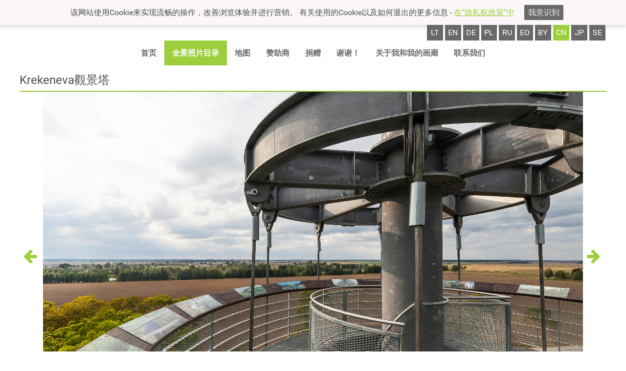

--- FILE ---
content_type: text/html
request_url: https://panoramas.lt/cn/panoramata/124d35e2ce0b4a0c9e6a
body_size: 14412
content:
<!DOCTYPE html>
<html lang='cn-CN'>
<head>
<meta charset='utf-8' />
<title>Krekeneva&#35264;&#26223;&#22612; &#8226; &#20840;&#26223; &#8226; Panoramas</title>
<meta name='description' content='' />
<meta name='keywords' content='' />
<link rel='shortcut icon' type='image/png' href='/res/img/p.png' sizes='16x16' />
<meta name='verify-paysera' content='f5240b131e6f7535e82c875a02321ec3' />
<meta name='viewport' content='width=device-width, initial-scale=1' />
<meta name='theme-color' content='#9dce3e' />
<meta property="og:type"               content="article" />
<meta property='og:title' content='Krekeneva&#35264;&#26223;&#22612; &#8226; &#20840;&#26223; &#8226; Panoramas' />
<meta property="og:description"        content="Tai nekomercinis projektas, kuriame panaudotos naujausios vaizdo fiksavimo ir jo pateikimo technologijos Panoramos apžiūros metu, žiūrovui susidaro įspūdis, kad jis yra pastato ar kraštovaizdžio viduryje ir gali pasirinkti panoramos apžiūros rakursą 360°x360° kampu. Yra galimybė patikusį panoramos fragmentą (freską, statulą ar pan.) priartinti ir apžiūrėti nuodugniau." />
<meta property="og:image"              content="https://www.panoramas.lt/res/img/slider.jpg" />
<link rel='stylesheet' type='text/css' href='/res/fonts/fa/fa.css' />
<link rel='stylesheet' type='text/css' href='/res/fonts/r/r.css' />
<link rel='stylesheet' type='text/css' href='/res/css/style.css&#63;t&#61;19w40' />
<script async src='https://www.googletagmanager.com/gtag/js?id=UA-359396-5'></script>
<script>
  window.dataLayer = window.dataLayer || [];
  function gtag(){dataLayer.push(arguments)};
  gtag('js', new Date());
  gtag('config', 'UA-359396-5');
</script>
</head>
<body data-url-base='/cn/' class='lacks-js'>
<div id='cookies-notice'>
<p>&#35813;&#32593;&#31449;&#20351;&#29992;Cookie&#26469;&#23454;&#29616;&#27969;&#30021;&#30340;&#25805;&#20316;&#65292;&#25913;&#21892;&#27983;&#35272;&#20307;&#39564;&#24182;&#36827;&#34892;&#33829;&#38144;&#12290; &#26377;&#20851;&#20351;&#29992;&#30340;Cookie&#20197;&#21450;&#22914;&#20309;&#36864;&#20986;&#30340;&#26356;&#22810;&#20449;&#24687; - <a href='/cn/privatumo-politika/'>&#22312;&#8220;&#38544;&#31169;&#26435;&#25919;&#31574;&#8221;&#20013;</a></p>
<button id='cookies-confirm' type='button'>&#25105;&#24847;&#35782;&#21040;</button>
<script>
document.getElementById('cookies-confirm').addEventListener('click', function (event) {
	var d = new Date()
	d.setTime(d.getTime() + 31536000000);
	document.cookie = 'gdpr=true; expires=' + d.toUTCString() + '; path=/';
	document.getElementById('cookies-notice').remove()
})
</script>
</div>
<script>
;(function () {
	// https://dom.spec.whatwg.org/#dom-element-matches
	if (!('matches' in Element.prototype)) {
		Element.prototype.matches = 
			Element.prototype.matchesSelector || 
			Element.prototype.mozMatchesSelector ||
			Element.prototype.msMatchesSelector || 
			Element.prototype.oMatchesSelector || 
			Element.prototype.webkitMatchesSelector ||
			function (s) {
				var matches = (this.document || this.ownerDocument).querySelectorAll(s),
					i = matches.length;
				while (--i >= 0 && matches.item(i) !== this) {}
				return i > -1;
			};
	}
	// https://dom.spec.whatwg.org/#dom-element-closest
	if (!('closest' in Element.prototype)) {
		Element.prototype.closest = function (s) {
			var	e = this
			do {
				if (e.matches && e.matches(s)) {
					return e
				}
			} while (e = e.parentNode)
			return null
		}
	}
	// https://dom.spec.whatwg.org/#text
	try {
		var	t = 'lorem ipsum'
		var	el = new Text(t)
		if (el.data !== t) {
			throw new TypeError('unacceptable')
		}
	} catch (ex) {
		window.Text = function Text(text) {
			return document.createTextNode(text)
		}
	}
	// https://dom.spec.whatwg.org/#interface-customevent
	function polyfillCustomEvent() {
		function CustomEvent(typeArg, eventInit) {
			eventInit = eventInit || {
				bubbles:    false,
				cancelable: false,
				detail:     undefined,
			}
			var	evt = document.createEvent('CustomEvent')
			evt.initCustomEvent(typeArg, eventInit.bubbles,
				eventInit.cancelable, eventInit.detail)
			return evt
		}
		CustomEvent.prototype = window.Event.prototype
		window.CustomEvent = CustomEvent
	}
	try {
		new CustomEvent('-x-test')
	} catch (ex) {
		polyfillCustomEvent()
	}
})()
document.body.classList.remove('lacks-js')
</script>
<style type='text/css'>
#header-branding-logotype {
	flex: 0 0 auto;
	align-self: flex-start;
	margin: .5em .3125em;
	font-size: 250%;
}
#header-content {
	display: flex;
	flex-direction: column;
}
#header-branding-logo {
	width: auto;
	height: 1.5625em;
	display: inline-block;
	vertical-align: -.4em;
}
#header-branding-type {
	text-transform: uppercase;
	color: #696969;
}
@media (max-width: 700px) {
	#header-branding-logotype {
		margin: 1.75em 1.25em;
		font-size: 141%;
	}
}
</style>
<header id='main-header'>
<div class='content-column'>
<div id='header-content'>
<div class='lang-switcher'>
<a href='/panoramata/124d35e2ce0b4a0c9e6a'
   class='top-row-mi'
   rel='alternate'
   lang='lt'
   hreflang='lt'>lt</a><a href='/en/panoramata/124d35e2ce0b4a0c9e6a'
   class='top-row-mi'
   rel='alternate'
   lang='en'
   hreflang='en'>en</a><a href='/de/panoramata/124d35e2ce0b4a0c9e6a'
   class='top-row-mi'
   rel='alternate'
   lang='de'
   hreflang='de'>de</a><a href='/pl/panoramata/124d35e2ce0b4a0c9e6a'
   class='top-row-mi'
   rel='alternate'
   lang='pl'
   hreflang='pl'>pl</a><a href='/ru/panoramata/124d35e2ce0b4a0c9e6a'
   class='top-row-mi'
   rel='alternate'
   lang='ru'
   hreflang='ru'>ru</a><a href='/eo/panoramata/124d35e2ce0b4a0c9e6a'
   class='top-row-mi'
   rel='alternate'
   lang='eo'
   hreflang='eo'>eo</a><a href='/by/panoramata/124d35e2ce0b4a0c9e6a'
   class='top-row-mi'
   rel='alternate'
   lang='by'
   hreflang='by'>by</a><a href='/cn/panoramata/124d35e2ce0b4a0c9e6a'
   class='top-row-mi active'
   rel='alternate'
   lang='cn'
   hreflang='cn'>cn</a><a href='/jp/panoramata/124d35e2ce0b4a0c9e6a'
   class='top-row-mi'
   rel='alternate'
   lang='jp'
   hreflang='jp'>jp</a><a href='/se/panoramata/124d35e2ce0b4a0c9e6a'
   class='top-row-mi'
   rel='alternate'
   lang='se'
   hreflang='se'>se</a></div>
<style type='text/css'>
.main-menu.main-menu-content {
	align-self: center;
}
.main-menu-label {
	display: none;
	padding: 1em;
	text-transform: uppercase;
	font-weight: bold;
}
.main-menu-label:hover {
	background: #dfdfdf;
}
#toggle-menu {
	position: absolute;
	clip: rect(0,0,0,0);
}
@media (max-width: 700px) {
	.main-menu-label {
		display: block;
		cursor: s-resize;
		align-self: flex-end;
	}
	.main-menu.main-menu-content {
		align-self: flex-end;
		display: none;
		position: relative;
		z-index: 1;
	}
	#toggle-menu:checked ~ .main-menu-label {
		background: #dfdfdf;
		cursor: n-resize;
	}
	#toggle-menu:checked ~ .main-menu.main-menu-content {
		display: block;
	}
	#toggle-menu:checked ~ .main-menu.main-menu-content .top-row {
		right: 0;
		position: absolute;
		background: white;
		box-shadow: 0 .5em .5em hsla(0,0%,0%,.25);
	}
	.top-row-mi {
		padding: 1.25em .5em;
		display: block;
	}
	.top-row-mi a {
		margin: -1.25em -.5em;
		padding: 1.25em .5em;
	}
}
</style>
<input id='toggle-menu' type='checkbox' role='presentation none' /><label class='main-menu-label' for='toggle-menu'><i class='fa fa-bars'></i> Meniu</label><div class='main-menu main-menu-content'><ul class='top-row common-items'><li class='top-row-mi'><a href='/cn/'>&#39318;&#39029;</a></li><li class='top-row-mi active'><a href='/cn/catalog/'>&#20840;&#26223;&#29031;&#29255;&#30446;&#24405;</a></li><li class='top-row-mi'><a href='/cn/maps/'>&#22320;&#22270;</a></li><li class='top-row-mi'><a href='/cn/sponsors/'>&#36190;&#21161;&#21830;</a></li><li class='top-row-mi'><a href='/cn/donate/'>&#25424;&#36192;</a></li><li class='top-row-mi'><a href='/cn/thanks/'>&#35874;&#35874;&#65281;</a></li><li class='top-row-mi'><a href='/cn/about-author/'>&#20851;&#20110;&#25105;&#21644;&#25105;&#30340;&#30011;&#24266;</a></li><li class='top-row-mi'><a href='/cn/contacts/'>&#32852;&#31995;&#25105;&#20204;</a></li></ul><ul class='top-row user-items'></ul></div></div>
</div>
</header>
<main id='main-content'
      class='content'>
<div class='mid-col'>
<div class='content-column unpadded'>
<h2 id='pano-title'>Krekeneva&#35264;&#26223;&#22612; </h2>
<style type='text/css'>
.cubemap-wall {
	vertical-align: top;
	display: inline-block;
	width: 25%;
	height: 225px;
	max-height: calc((100vw - 2em) / 16 * 9 / 3);
}
#nojs-unwraped-cubemap {
	margin-top: 0;
}
#cubemap-container .cubemap-wall {
	height: auto;
	max-height: none;
}
</style>
<p id='nojs-unwraped-cubemap' class='loading'>
<img class='cubemap-wall'
     src='/files/2b80a26a2c4ea8e3cf98'
     width='2880'
     height='2880'
     style='width: 2881px'
     onload='this.classList.add(&quot;loaded&quot)'
     importance='low'
     data-transform='&#123;&#34;p&#34;&#58;&#91;0,1437.696,0&#93;,&#34;r&#34;&#58;&#91;90,0,180&#93;&#125;'
     alt='' /><br /><img class='cubemap-wall'
     src='/files/e52a2bce21aedc8f7d03'
     width='2880'
     height='2880'
     style='width: 2881px'
     onload='this.classList.add(&quot;loaded&quot)'
     importance='high'
     data-transform='&#123;&#34;p&#34;&#58;&#91;0,0,1437.696&#93;,&#34;r&#34;&#58;&#91;0,180,0&#93;&#125;'
     alt='' /><img class='cubemap-wall'
     src='/files/c1aa0656303a53425ee0'
     width='2880'
     height='2880'
     style='width: 2881px'
     onload='this.classList.add(&quot;loaded&quot)'
     data-transform='&#123;&#34;p&#34;&#58;&#91;-1437.696,0,0&#93;,&#34;r&#34;&#58;&#91;0,90,0&#93;&#125;'
     alt='' /><img class='cubemap-wall'
     src='/files/94035f9c827d1ea8a438'
     width='2880'
     height='2880'
     style='width: 2881px'
     onload='this.classList.add(&quot;loaded&quot)'
     data-transform='&#123;&#34;p&#34;&#58;&#91;0,0,-1437.696&#93;,&#34;r&#34;&#58;&#91;0,0,0&#93;&#125;'
     alt='' /><img class='cubemap-wall'
     src='/files/f414d342d978f7844452'
     width='2880'
     height='2880'
     style='width: 2881px'
     onload='this.classList.add(&quot;loaded&quot)'
     data-transform='&#123;&#34;p&#34;&#58;&#91;1437.696,0,0&#93;,&#34;r&#34;&#58;&#91;0,-90,0&#93;&#125;'
     alt='' /><br /><img class='cubemap-wall'
     src='/files/e9452b69197d1a7510a4'
     width='2880'
     height='2880'
     style='width: 2881px'
     onload='this.classList.add(&quot;loaded&quot)'
     importance='low'
     data-transform='&#123;&#34;p&#34;&#58;&#91;0,-1437.696,0&#93;,&#34;r&#34;&#58;&#91;-90,0,180&#93;&#125;'
     alt='' /></p>
<!--p class='other-panorama-buttons'><a href='../help/'>&#24110;&#21161;</a></p-->
<p class='other-panorama-info'>
<audio loop id='background-music' preload='none'><source src='/files/a0df657be63bd98fb366' type='audio/mpeg'></audio>
</p>
<style type='text/css'>
@keyframes fadein {
	from { opacity: 0; filter: blur(2em);}
	50% { opacity: 0; filter: blur(2em);}
	to { opacity: 1; filter: blur(0);}
}
#nojs-unwraped-cubemap.loading,
#cubemap-container.loading > .three-js-renderer {
	animation-duration: 10s;
	animation-name: fadein;
	animation-iteration-count: 1;
	animation-timing-function: ease-out;
}
#nojs-unwraped-cubemap + #cubemap-container {
	display: none;
}

#cubemap-container {
	position: relative;
	height: 675px;
	max-height: 675px;
	max-height: calc((100vw - 2em) / 16 * 9);
	max-width: calc(100% - 6em);
}
.button-row,
.info-row {
	position: absolute;
	opacity: .75;
}
.button-row {
	bottom: 1em;
	margin-right: -50%;
	left: 50%;
	transform: translateX(-50%);
	line-height: 2em;
	text-align: center;
}
.button-row button {
	line-height: 1em;
	padding: .375em;
}
.info-row {
	top: 1em;
	left: 1em;
}
.loading-spinner-wrapper {
	position: absolute;
	top: 50%;
	left: 50%;
	transform: translate(-50%, -50%);
}
.button-row:hover,
.info-row:hover {
	opacity: 1;
}
.volume-wrap {
	display: inline-block;
	position: relative;
}
.volume-range-wrap {
	position: absolute;
	top: -2.35em;
	left: 0;
	padding: .25em .25em 0;
	transform: rotate(-90deg);
	transform-origin: 1.0em 50%;
	background:
	hsla(0,0%,0%,.75);
	border-radius: .125em;
}
.volume-range {
	-webkit-appearance: range;
	-moz-appearance: range;
	appearance: range;
}
.volume-wrap.closed .volume-range-wrap {
	display: none;
}
.cubemap-wall {
	pointer-events: none;
	user-select: none;
	-webkit-backface-visibility: hidden;
	   -moz-backface-visibility: hidden;
	        backface-visibility: hidden;
}

.pano-nav-arrow{
	flex: 0 0 1em;
	padding: .25em;
	align-self: center;
	font-size: 2em;
}

.pano-wrapper{
	margin-left: -3em;
	margin-right: -3em;
}
@media (min-width: 640px) {
	.info-row {
		top: auto;
		bottom: 1em;
	}
}
@media (max-width: 1300px) {
	.pano-nav-arrow{
		font-size: 2em;
	}
	.pano-wrapper{
		margin-left: 0em;
		margin-right: 0em;
	}

}

</style>
<div style='display: flex;' class='pano-wrapper'>
<div id='cubemap-container' style='order: 1; flex: 1 1 0;' class='loading'></div>
<a class='pano-nav-arrow' href='/panoramata/0b17ecc292de5ca2a197#pano-title' style='order: 0;'><i class="fa fa-arrow-left" aria-hidden="true"></i></a><a class='pano-nav-arrow' href='/panoramata/0b17ecc292de5ca2a197#pano-title' style='order: 2;'><i class="fa fa-arrow-right" aria-hidden="true"></i></a></div>
<script type='module'>
import * as THREE from "\/res\/js\/three.js-master\/build\/three.module.js"
import { DeviceOrientationControls } from "\/res\/js\/three.js-master\/examples\/jsm\/controls\/DeviceOrientationControls.js"
import { CSS3DRenderer, CSS3DObject } from "\/res\/js\/three.js-master\/examples\/jsm\/renderers\/CSS3DRenderer.js"
for (var i = -1, el, els = document.querySelectorAll('.nomodule'); el = els[++i]; ) {
	el.parentNode.removeChild(el)
}

var camera, scene, renderer, controls
var target = new THREE.Vector3()
var container = document.getElementById('cubemap-container')
var lon = 90, lat = 0
var phi = 0, theta = 0
var touchRegistry = {}
var changeRates = {zoom: 0, lon: 0, lat: 0}
var turretRates = {lon: 0, lat: 0}
var panmode = 'grab' // grab | turret
init()
animate()
var scrollStorage = []
function init() {
	camera = new THREE.PerspectiveCamera(75, 1, 1, 1000)
	scene = new THREE.Scene()

	var loadingSpinnerWrapper
	{
		var nToLoad = 0
		var nLoaded = 0
		function onSideLoad(event) {
			nLoaded++
			if (nLoaded == nToLoad) {
				onAllLoaded()
			}
		}
		function onAllLoaded() {
			setTimeout(function () {
				container.classList.remove('loading')
				if (loadingSpinnerWrapper) {
					loadingSpinnerWrapper.remove()
				}
			}, 5e2)
		}

		for (var i = 0, els = document.querySelectorAll('.cubemap-wall'), el; el = els[i]; i++) {
			if (el.nodeName == 'IMG' && !el.classList.contains('loaded')) {
				nToLoad++
				el.addEventListener('load', onSideLoad)
			}

			var object = new CSS3DObject(el)
			var transform = JSON.parse(el.getAttribute('data-transform'))
			object.position.fromArray(transform.p)
			object.rotation.fromArray(transform.r.map(THREE.Math.degToRad))
			scene.add(object)
		}

		if (nToLoad == 0) {
			onAllLoaded()
		} else {
			loadingSpinnerWrapper = document.createElement('div')
			loadingSpinnerWrapper.classList.add('loading-spinner-wrapper')
			var spinThing = loadingSpinnerWrapper.appendChild(document.createElement('i'))
			spinThing.classList.add('fa', 'fa-fw', 'fa-2x', 'fa-circle-o-notch', 'fa-spin')
		}
	}

	renderer = new CSS3DRenderer()
	renderer.setSize(container.offsetWidth, container.offsetHeight)
	container.appendChild(renderer.domElement)
	renderer.domElement.classList.add('three-js-renderer')
	container.addEventListener('mousedown', onDocumentMouseDown, false)
	container.addEventListener('wheel', onDocumentMouseWheel, false)

	container.addEventListener('touchstart', onDocumentTouchStart, false)
	container.addEventListener('touchmove', onDocumentTouchMove, false)
	container.addEventListener('touchend', onDocumentTouchEnd, false)
	container.addEventListener('touchcancel', onDocumentTouchCancel, false)

	window.addEventListener('resize', onWindowResize, false)
	document.getElementById('nojs-unwraped-cubemap').remove()

	var buttonRow = container.appendChild(document.createElement('div'))
	buttonRow.classList.add('button-row')
	var infoRow = container.appendChild(document.createElement('div'))
	infoRow.classList.add('info-row')
	if (loadingSpinnerWrapper) {
		container.appendChild(loadingSpinnerWrapper)
	}

	var fsFnName = (('requestFullscreen' in container) ? 'requestFullscreen' : null)
		|| (('webkitRequestFullscreen' in container) ? 'webkitRequestFullscreen' : null)
		|| (('mozRequestFullScreen' in container) ? 'mozRequestFullScreen' : null)
		|| (('msRequestFullscreen' in container) ? 'msRequestFullscreen' : null)
		|| (('oRequestFullscreen' in container) ? 'oRequestFullscreen' : null)
	var exitFsFnName = (('exitFullscreen' in document) ? 'exitFullscreen' : null)
		|| (('webkitExitFullscreen' in document) ? 'webkitExitFullscreen' : null)
		|| (('mozCancelFullScreen' in document) ? 'mozCancelFullScreen' : null)
		|| (('msExitFullscreen' in document) ? 'msExitFullscreen' : null)
		|| (('oExitFullscreen' in document) ? 'oExitFullscreen' : null)
	var fsElName = (('fullscreenElement' in document) ? 'fullscreenElement' : null)
		|| (('webkitFullscreenElement' in document) ? 'webkitFullscreenElement' : null)
		|| (('mozFullScreenElement' in document) ? 'mozFullScreenElement' : null)
		|| (('msFullscreenElement' in document) ? 'msFullscreenElement' : null)

	{
		var changedProp
		function zoomMd(event) {
			if (event.type == 'mousedown' && event.button != 0) {
				return
			}
			var betterTarget = 'closest' in event.target ? event.target : event.target.parentNode
			,   button = betterTarget.closest('button')
			changedProp = button.getAttribute('change-prop')
			changeRates[changedProp] = +button.getAttribute('change-value')
			window.addEventListener('mouseup', zoomMu, false)
			window.addEventListener('mousemove', zoomMm, false)
			window.addEventListener('touchend', zoomMu, false)
			event.preventDefault()
		}
		function zoomMm(event) {
			console.log(event)
			var betterTarget = 'closest' in event.target ? event.target : event.target.parentNode
			,   button = betterTarget.closest('[change-prop]')
			if (button) {
				changeRates[changedProp] = 0
				changedProp = button.getAttribute('change-prop')
				changeRates[changedProp] = +button.getAttribute('change-value')
			}
		}
		function zoomMu(event) {
			if (event.type == 'mouseup' && event.button != 0) {
				return
			}
			var betterTarget = 'closest' in event.target ? event.target : event.target.parentNode
			,   button = betterTarget.closest('button')
			changeRates[changedProp] = 0
			window.removeEventListener('mouseup', zoomMu, false)
			window.removeEventListener('mousemove', zoomMm, false)
			window.removeEventListener('touchend', zoomMu, false)
			event.preventDefault()
		}
		if (buttonRow.lastChild) {
			buttonRow.appendChild(document.createTextNode(' '))
		}
		var viewControlButton = buttonRow.appendChild(document.createElement('button'))
		var viewControlIcon = viewControlButton.appendChild(document.createElement('i'))
		viewControlButton.setAttribute('style', 'border-top-right-radius: 0; border-bottom-right-radius: 0')
		viewControlButton.setAttribute('change-prop', 'zoom')
		viewControlButton.setAttribute('change-value', '-0.02')
		viewControlIcon.classList.add('fa', 'fa-fw', 'fa-plus')
		viewControlButton.addEventListener('mousedown', zoomMd, false)
		viewControlButton.addEventListener('touchstart', zoomMd, false)

		viewControlButton = buttonRow.appendChild(document.createElement('button'))
		viewControlIcon = viewControlButton.appendChild(document.createElement('i'))
		viewControlButton.setAttribute('style', 'border-top-left-radius: 0; border-bottom-left-radius: 0')
		viewControlButton.setAttribute('change-prop', 'zoom')
		viewControlButton.setAttribute('change-value', '0.02')
		viewControlIcon.classList.add('fa', 'fa-fw', 'fa-minus')
		viewControlButton.addEventListener('mousedown', zoomMd, false)
		viewControlButton.addEventListener('touchstart', zoomMd, false)

		if (buttonRow.lastChild) {
			buttonRow.appendChild(document.createTextNode(' '))
		}
		viewControlButton = buttonRow.appendChild(document.createElement('button'))
		viewControlIcon = viewControlButton.appendChild(document.createElement('i'))
		viewControlButton.setAttribute('style', 'border-top-right-radius: 0; border-bottom-right-radius: 0')
		viewControlButton.setAttribute('change-prop', 'lon')
		viewControlButton.setAttribute('change-value', '-0.01')
		viewControlIcon.classList.add('fa', 'fa-fw', 'fa-arrow-left')
		viewControlButton.addEventListener('mousedown', zoomMd, false)
		viewControlButton.addEventListener('touchstart', zoomMd, false)

		viewControlButton = buttonRow.appendChild(document.createElement('button'))
		viewControlIcon = viewControlButton.appendChild(document.createElement('i'))
		viewControlButton.setAttribute('style', 'border-radius: 0')
		viewControlButton.setAttribute('change-prop', 'lat')
		viewControlButton.setAttribute('change-value', '-0.01')
		viewControlIcon.classList.add('fa', 'fa-fw', 'fa-arrow-down')
		viewControlButton.addEventListener('mousedown', zoomMd, false)
		viewControlButton.addEventListener('touchstart', zoomMd, false)

		viewControlButton = buttonRow.appendChild(document.createElement('button'))
		viewControlIcon = viewControlButton.appendChild(document.createElement('i'))
		viewControlButton.setAttribute('style', 'border-radius: 0')
		viewControlButton.setAttribute('change-prop', 'lat')
		viewControlButton.setAttribute('change-value', '0.01')
		viewControlIcon.classList.add('fa', 'fa-fw', 'fa-arrow-up')
		viewControlButton.addEventListener('mousedown', zoomMd, false)
		viewControlButton.addEventListener('touchstart', zoomMd, false)

		viewControlButton = buttonRow.appendChild(document.createElement('button'))
		viewControlIcon = viewControlButton.appendChild(document.createElement('i'))
		viewControlButton.setAttribute('style', 'border-top-left-radius: 0; border-bottom-left-radius: 0')
		viewControlButton.setAttribute('change-prop', 'lon')
		viewControlButton.setAttribute('change-value', '0.01')
		viewControlIcon.classList.add('fa', 'fa-fw', 'fa-arrow-right')
		viewControlButton.addEventListener('mousedown', zoomMd, false)
		viewControlButton.addEventListener('touchstart', zoomMd, false)
	}

	if (fsFnName) {
		if (buttonRow.lastChild) {
			buttonRow.appendChild(document.createTextNode(' '))
		}
		var fsButton = buttonRow.appendChild(document.createElement('button'))
		var fsIcon = fsButton.appendChild(document.createElement('i'))
		fsIcon.classList.add('fa', 'fa-fw', 'fa-arrows-alt')
		fsButton.addEventListener('click', function (event) {
			if (event.button != 0) {
				return
			}
			var isFs = document[fsElName] == container
			if (isFs) {
				var maybePromise = document[exitFsFnName]()
				var rescroll = function () {
					for (var i = -1, tuple; tuple = scrollStorage[++i];) {
						tuple.e.scrollTop = tuple.s
					}
					scrollStorage.splice(0)
				}
				if (maybePromise instanceof Promise) {
					maybePromise.then(rescroll)
				} else {
					setTimeout(rescroll, 700)
				}
			} else {
				scrollStorage.splice(0)
				var e = container
				do {
					if (e.scrollTop > 0) {
						scrollStorage.push({e: e, s: e.scrollTop})
					}
				} while (e = e.parentNode)
				container[fsFnName]()
			}
			fsIcon.classList.toggle('fa-arrows-alt', isFs)
			fsIcon.classList.toggle('fa-compress', !isFs)
			event.preventDefault()
		}, false)
	}
	if ('onorientationchange' in window) {
		if (buttonRow.lastChild) {
			buttonRow.appendChild(document.createTextNode(' '))
		}
		var gyroButton = buttonRow.appendChild(document.createElement('button'))
		var gyroIcon = gyroButton.appendChild(document.createElementNS('http://www.w3.org/2000/svg', 'svg'))
		var gyroPath = gyroIcon.appendChild(document.createElementNS('http://www.w3.org/2000/svg', 'path'))
		gyroIcon.setAttribute('style', 'display:inline-block; width: auto; height: 1em; fill: currentColor')
		gyroIcon.setAttribute('width', '16')
		gyroIcon.setAttribute('height', '16')
		gyroIcon.setAttribute('viewBox', '0 0 16 16')
		gyroPath.setAttribute('d', [
			'M 8.339557,1.8102508 C 8.13295,1.8110968 7.9340508,1.9222397 7.8297133,2.1166838 L 5.5868526,6.2952579 C 4.5784451,6.3621279 3.6400283,6.4703193 2.8550533,6.6186101 2.1607862,6.7479886',
			'1.5890902,6.8987233 1.1187275,7.1111581 0.8835452,7.2168868 0.6694184,7.3348727 0.46281142,7.526628 0.25620443,7.7202633 0.03154914,8.0511353 0.03154914,8.4647253 c 0,0.4154699',
			'0.22465529,0.7444619 0.43126228,0.9380972 C 0.6694184,9.5964578 0.8837332,9.713015 1.1187275,9.8182924 1.5889022,10.028847 2.1611622,10.181124 2.8550533,10.31084 c 0.1697242,0.03057',
			'0.3464756,0.06153 0.5293952,0.08973 l -0.077905,0.145377 c -0.1523346,0.285753 -0.046439,0.635424 0.2378142,0.7877 l 4.2868599,2.301065 c 0.2844371,0.152332 0.6358006,0.04662',
			'0.7880769,-0.238755 l 1.4735075,-2.745109 c 1.126469,-0.06418 2.178529,-0.180212 3.04391,-0.342152 0.694267,-0.129397 1.265961,-0.280113 1.736138,-0.4925478 0.235182,-0.1057286',
			'0.449309,-0.2237145 0.655916,-0.4154699 0.206607,-0.1936353 0.431261,-0.5245072 0.431261,-0.9380972 0,-0.4154699 -0.224654,-0.7444619 -0.431261,-0.9380972 C 15.322911,7.3308496',
			'15.107844,7.2142924 14.87285,7.109015 14.402673,6.8984601 13.830415,6.7461838 13.136712,6.6164669 12.882166,6.5690733 12.611452,6.5253456 12.327579,6.4863929 L 13.14254,4.9673898',
			'C 13.294874,4.6816367 13.188971,4.3319652 12.904725,4.1796889 L 8.617997,1.8810687 C 8.5289624,1.8332991 8.4336712,1.810796 8.3397637,1.8115104 Z m 0.00879,0.3722314 c 0.029805,0.00203',
			'0.060911,0.011468 0.09112,0.026733 l 4.28686,2.3010638 c 0.10712,0.057715 0.142594,0.1750613 0.08486,0.2819931 l -1.12496,2.095961 C 10.571602,6.7630282 9.2865783,6.6964778',
			'7.9943165,6.6964778 c -0.7587496,0 -1.5143032,0.022954 -2.2351341,0.06843 L 8.1579289,2.295505 c 0.035928,-0.066889 0.095297,-0.1057474 0.1606816,-0.1113121 0.011088,-8.272e-4',
			'0.019491,-9.024e-4 0.029814,-2.256e-4 z M 5.3186339,6.7930699 3.622915,9.9525211 C 3.3843488,9.9181368 3.1555584,9.8815717 2.9412436,9.8412278 2.2693479,9.7160229 1.7234073,9.5686345',
			'1.3133911,9.382519 1.1081001,9.290702 0.93495631,9.1907636 0.78813188,9.053527 0.64136196,8.9158015 0.50783068,8.7094953 0.50783068,8.4632213 0.50782316,8.2169473 0.64138264,8.0101523',
			'0.78813188,7.8729156 0.93490179,7.735209 1.1081001,7.6360414 1.3133911,7.5439236 1.7237833,7.3602709 2.2695359,7.2111717 2.9412436,7.0852148 3.624983,6.9579231 4.4390032,6.8577403',
			'5.3188407,6.7919419 Z M 12.08521,6.9363788 c 0.341588,0.044329 0.66494,0.093904 0.962913,0.1495503 0.671895,0.125205 1.217834,0.2725934 1.62804,0.4587089 0.204539,0.091817',
			'0.378435,0.1917554 0.525259,0.328992 0.14677,0.1377255 0.280301,0.3440317 0.280301,0.5903057 0,0.246274 -0.133551,0.453069 -0.280301,0.5903057 -0.146768,0.1377254 -0.319968,0.2368742',
			'-0.525259,0.328992 -0.410394,0.1836339 -0.956145,0.3327519 -1.62804,0.4587088 -0.764014,0.1425946 -1.691395,0.2481538 -2.691305,0.3158328 z M 4.0186266,10.00672 c 1.1774154,0.146073',
			'2.5722288,0.227475 3.9757275,0.227475 0.6504642,0 1.2979205,-0.01912 1.9236633,-0.05046 l -0.2635696,0.490668 c -0.5438708,0.02294 -1.1012773,0.03822 -1.6603757,0.03822 -1.4938117,0',
			'-2.9753849,-0.08834 -4.2170196,-0.253794 z',
		].join(' '))
		var gyroOn = false
		gyroButton.addEventListener('click', function (event) {
			gyroOn = !gyroOn
			if (gyroOn) {
				controls.connect()
			} else {
				controls.disconnect()
			}
		}, false)
	}
	var bgmAudioEl = document.querySelector('#background-music')
	if (bgmAudioEl && 'play' in bgmAudioEl) {
		if (buttonRow.lastChild) {
			buttonRow.appendChild(document.createTextNode(' '))
		}
		var bgmButton = buttonRow.appendChild(document.createElement('button'))
		var bgmIcon = bgmButton.appendChild(document.createElement('i'))
		bgmIcon.classList.add('fa', 'fa-fw', 'fa-music')
		bgmButton.addEventListener('click', function (event) {
			if (event.button != 0) {
				return
			}
			if (bgmAudioEl.paused) {
				bgmAudioEl.play()
			} else {
				bgmAudioEl.pause()
			}
			event.preventDefault()
		}, false)
		if ('volume' in bgmAudioEl) {
			bgmAudioEl.volume = 0
			if (bgmAudioEl.volume == 0) {
				bgmButton.setAttribute('style', 'border-top-right-radius: 0; border-bottom-right-radius: 0')
				bgmAudioEl.volume = 1
				var bgmVolWrap = buttonRow.appendChild(document.createElement('span'))
				var bgmVolButton = bgmVolWrap.appendChild(document.createElement('button'))
				var bgmVolIcon = bgmVolButton.appendChild(document.createElement('i'))
				var bgmVolRangeWrap = bgmVolWrap.appendChild(document.createElement('span'))
				var bgmVolRange = bgmVolRangeWrap.appendChild(document.createElement('input'))
				bgmVolWrap.classList.add('volume-wrap', 'closed')
				bgmVolButton.setAttribute('style', 'border-top-left-radius: 0; border-bottom-left-radius: 0')
				bgmVolIcon.classList.add('fa', 'fa-fw', 'fa-volume-up')
				bgmVolRangeWrap.classList.add('volume-range-wrap')
				bgmVolRange.classList.add('volume-range')
				bgmVolRange.setAttribute('type', 'range')
				bgmVolRange.setAttribute('min', '0')
				bgmVolRange.setAttribute('max', '1')
				bgmVolRange.setAttribute('step', 'any')
				try {
					var v = localStorage.getItem('background-music-volume')
					if (isNaN(parseFloat(v))) {
						v = 0.7						
					}
					bgmVolRange.setAttribute('value', v)
					bgmAudioEl.volume = parseFloat(v)
				} catch (ex) {console.log(ex)}
				bgmVolRange.addEventListener('input', function (event) {
					bgmAudioEl.volume = parseFloat(event.target.value)
					event.target.value = bgmAudioEl.volume
					try {
						localStorage.setItem('background-music-volume', event.target.value)
					} catch (ex) {console.log(ex)}
				})

				var bgmWrapCloseTO = null
				function bgmCloseWrap() {
					bgmVolWrap.classList.remove('open')
					bgmVolWrap.classList.add('closed')
					bgmVolWrap.removeEventListener('mousemove', bgmPostponeWrapClose, false)
				}
				function bgmCloseWrapFromTimeout() {
					bgmWrapCloseTO = null
					bgmCloseWrap()
				}
				function bgmPostponeWrapClose() {
					if (bgmWrapCloseTO !== null) {
						clearTimeout(bgmWrapCloseTO)
						bgmWrapCloseTO = null
					}
					bgmWrapCloseTO = setTimeout(bgmCloseWrapFromTimeout, 2e3)
				}
				bgmVolButton.addEventListener('click', function (event) {
					if (event.button != 0) {
						return
					}
					if (bgmVolWrap.classList.contains('open')) {
						clearTimeout(bgmWrapCloseTO)
						bgmWrapCloseTO = null
						bgmCloseWrap()
					} else {
						bgmVolWrap.addEventListener('mousemove', bgmPostponeWrapClose, false)
						bgmVolWrap.classList.add('open')
						bgmVolWrap.classList.remove('closed')
						bgmPostponeWrapClose()
					}
					event.preventDefault()
				}, false)
			}
		}
	}
	{
		try {
			var v = localStorage.getItem('pan-mode')
			if (v == 'grab' || v == 'turret') {
				panmode = v
			}
		} catch (ex) {console.log(ex)}
		if (buttonRow.lastChild) {
			buttonRow.appendChild(document.createTextNode(' '))
		}
		var panmodeButton = buttonRow.appendChild(document.createElement('button'))
		var panmodeIcon = panmodeButton.appendChild(document.createElement('i'))
		panmodeIcon.classList.add('fa', 'fa-fw')
		panmodeIcon.classList.toggle('fa-arrows', panmode == 'grab')
		panmodeIcon.classList.toggle('fa-hand-paper-o', panmode == 'turret')
		panmodeButton.addEventListener('click', function (event) {
			if (event.button != 0) {
				return
			}
			panmodeIcon.classList.toggle('fa-hand-paper-o')
			panmode = panmodeIcon.classList.toggle('fa-arrows') ? 'grab' : 'turret'
			try {
				localStorage.setItem('pan-mode', panmode)
			} catch (ex) {console.log(ex)}
			event.preventDefault()
		}, false)
		// panmodeButton.setAttribute('title', 'Sukimo rėžimas: paprastas vilkimas/tęstinis')
	}
	var otherButtons = document.querySelector('.other-panorama-buttons')
	if (otherButtons) {
		if (buttonRow.lastChild) {
			buttonRow.appendChild(document.createTextNode(' '))
		}
		while (otherButtons.firstChild) {
			buttonRow.appendChild(otherButtons.firstChild)
		}
		otherButtons.remove()
	}
	var otherInfo = document.querySelector('.other-panorama-info')
	if (otherInfo) {
		if (infoRow.lastChild) {
			infoRow.appendChild(document.createTextNode(' '))
		}
		while (otherInfo.firstChild) {
			infoRow.appendChild(otherInfo.firstChild)
		}
		otherInfo.remove()
	}

	controls = new DeviceOrientationControls(camera)
	controls.disconnect()

	onWindowResize()
}
function onWindowResize() {
	renderer.setSize(10, 10)
	camera.aspect = container.offsetWidth / container.offsetHeight
	camera.updateProjectionMatrix()
	renderer.setSize(container.offsetWidth, container.offsetHeight)
}
function onDocumentMouseDown(event) {
	if (event.target != container && event.target != renderer.domElement && event.target.parentNode != renderer.domElement) {
		return
	}
	window.addEventListener('mousemove', onDocumentMouseMove, false)
	window.addEventListener('mouseup', onDocumentMouseUp, false)
	event.preventDefault()
}
function onDocumentMouseMove(event) {
	var movementX = event.movementX || event.mozMovementX || event.webkitMovementX || 0
	var movementY = event.movementY || event.mozMovementY || event.webkitMovementY || 0
	if (panmode == 'grab') {
		var coef = camera.fov * 1.3 / container.offsetHeight
		lon -= movementX * coef
		lat += movementY * coef
	} else if (panmode == 'turret') {
		turretRates.lon += movementX
		turretRates.lat += movementY
		var vecLen = Math.pow(Math.pow(turretRates.lon, 2) + Math.pow(turretRates.lat, 2), 0.5)
		var coef = camera.fov * 0.000005 * Math.pow(vecLen / container.offsetHeight, 1.1)
		changeRates.lon = turretRates.lon * coef
		changeRates.lat = turretRates.lat * coef * -1
	}
}
function onDocumentMouseUp() {
	window.removeEventListener('mousemove', onDocumentMouseMove, false)
	window.removeEventListener('mouseup', onDocumentMouseUp, false)
	if (panmode == 'turret') {
		turretRates.lon = 0
		turretRates.lat = 0
		changeRates.lon = 0
		changeRates.lat = 0
	}
}
function onDocumentMouseWheel(event) {
	var dY = event.deltaY
	if (Math.abs(dY) > 50) {
		dY *= 0.03
	}
	camera.fov = THREE.Math.clamp(camera.fov + dY * 0.5, 10, 75)
	camera.updateProjectionMatrix()
	event.preventDefault()
}
function onDocumentTouchStart(event) {
	if (event.target != container && event.target != renderer.domElement && event.target.parentNode != renderer.domElement) {
		return
	}
	for (var i = -1, touch; touch = event.changedTouches[++i];) {
		touchRegistry[touch.identifier] = {
			x: touch.pageX,
			y: touch.pageY,
		}
	}
	event.preventDefault()
}
function computeTouchRegistryMetrics(tr) {
	var xAcc = 0, yAcc = 0, n = 0
	for (var identifier in tr) {
		var touchreg = tr[identifier]
		xAcc += touchreg.x
		yAcc += touchreg.y
		n++
	}
	var xAvg = xAcc / n, yAvg = yAcc / n
	var rAcc = 0
	for (var identifier in tr) {
		var touchreg = tr[identifier]
		rAcc += Math.pow(Math.pow(touchreg.x - xAvg, 2) + Math.pow(touchreg.y - yAvg, 2), 0.5)
	}
	var rAvg = rAcc / n
	return {
		x: xAvg, y: yAvg, r: rAvg,
	}
}
function onDocumentTouchMove(event) {
	if (event.target != container && event.target != renderer.domElement && event.target.parentNode != renderer.domElement) {
		return
	}
	var coef = camera.fov * 1.3 / container.offsetHeight
	var m0 = computeTouchRegistryMetrics(touchRegistry)
	for (var i = -1, touch; touch = event.changedTouches[++i];) {
		var touchreg = touchRegistry[touch.identifier]
		if (touchreg) {
			touchreg.x = touch.pageX
			touchreg.y = touch.pageY
		}
	}
	var m1 = computeTouchRegistryMetrics(touchRegistry)
	lon -= (m1.x - m0.x) * coef
	lat += (m1.y - m0.y) * coef

	if (m0.r != 0 && m1.r != 0) {
		camera.fov = THREE.Math.clamp(camera.fov + (m0.r - m1.r) / container.offsetHeight * 75, 10, 75)
		camera.updateProjectionMatrix()
	}
	event.preventDefault()
}
function onDocumentTouchEnd(event) {
	if (event.target != container && event.target != renderer.domElement && event.target.parentNode != renderer.domElement) {
		return
	}
	for (var i = -1, touch; touch = event.changedTouches[++i];) {
		delete touchRegistry[touch.identifier]
	}
	event.preventDefault()
}
function onDocumentTouchCancel(event) {
	if (event.target != container && event.target != renderer.domElement && event.target.parentNode != renderer.domElement) {
		return
	}
	for (var i = -1, touch; touch = event.changedTouches[++i];) {
		delete touchRegistry[touch.identifier]
	}
	event.preventDefault()
}

var tLast = 0
function animate(t) {
	var dt = t - tLast
	tLast = t
	requestAnimationFrame(animate)
	// lon += 0.01
	if (Math.abs(changeRates.lon) > 0.0005) {
		lon += changeRates.lon * dt
	}
	if (Math.abs(changeRates.lat) > 0.0005) {
		lat += changeRates.lat * dt
	}
	lat = THREE.Math.clamp(lat, -85, 85)
	phi = THREE.Math.degToRad(90 - lat)
	theta = THREE.Math.degToRad(lon)
	target.x = Math.sin(phi) * Math.cos(theta)
	target.y = Math.cos(phi)
	target.z = Math.sin(phi) * Math.sin(theta)
	camera.lookAt(target)
	if (Math.abs(changeRates.zoom) > 0.001) {
		camera.fov = THREE.Math.clamp(camera.fov + changeRates.zoom * dt, 10, 75)
		camera.updateProjectionMatrix()
	}
	controls.update()
	renderer.render(scene, camera)
}
</script>
<!--div class='nomodule'>
<p>Dėja, dabartinė naršyklė nesuderinama su raiškia panoramos peržiūra.</p>
<p>Palaikomos naršyklės abecėline tvarka:</p>
<ul>
<li>Chrome 61</li>
<li>Edge 16</li>
<li>Firefox 60</li>
<li>Opera 48</li>
<li>Safari &amp; Chrome for iOS 11.0-11.2</li>
<li>Safari 11</li>
<li>Dauguma kitų naršyklių, išleistų po 2018 birželio</li>
</ul>
</div-->
<p>&#22768;&#38899;&#32972;&#26223;: 
<span style='font-weight: bold;'>Vaida Striaupaite - Beinariene</span>
</p>
<style>
.object-info-col {
	display: inline-block;
	width: 50%;
}
@media (max-width: 600px) {
	#share-links,
	.object-info-col {
		display: block;
		width: 100%;
	}
}

.object-header-sharing,
.object-header-partner {
	padding-bottom: .25em;
	border-bottom: 1px solid hsla(0,0%,0%,.125);
}
@media (min-width: 600px) {
	.object-header {
		display: grid;
		grid-template-columns: repeat(2,minmax(0,1fr));
		align-items: end;
		grid-gap: 0 1em;
	}
	.object-header-sharing {
		grid-column: 2;
		grid-row: 1;
	}
	.object-header-partner {
		grid-column: 2;
		grid-row: 2;
	}
}
</style>
<div class='object-header'>

<div class='object-header-sharing'><p><strong>&#19982;&#26379;&#21451;&#20998;&#20139;:</strong>
<a href="https://www.facebook.com/sharer/sharer.php?u=https&#58;//panoramas.lt/panoramata/124d35e2ce0b4a0c9e6a&t=Krekeneva&#35264;&#26223;&#22612;"
   onclick="javascript:window.open(this.href, '', 'menubar=no,toolbar=no,resizable=yes,scrollbars=yes,height=300,width=600');return false;"
   target="_blank" title="Facebook"><i style='color: #3d6ad6; font-size: 150%;'class="fa fa-facebook-square" aria-hidden="true"></i></a>
<a href="https://twitter.com/share?url=https&#58;//panoramas.lt/panoramata/124d35e2ce0b4a0c9e6a&text=Krekeneva&#35264;&#26223;&#22612;"
   onclick="javascript:window.open(this.href, '', 'menubar=no,toolbar=no,resizable=yes,scrollbars=yes,height=300,width=600');return false;"
   target="_blank" title="Twitter"><i style='color: rgb(29, 161, 242); font-size: 150%;'class="fa fa-twitter" aria-hidden="true"></i></a>
<a href="https://vk.com/share.php?url=https&#58;//panoramas.lt/panoramata/124d35e2ce0b4a0c9e6a&title=Krekeneva&#35264;&#26223;&#22612;"
   onclick="javascript:window.open(this.href, '', 'menubar=no,toolbar=no,resizable=yes,scrollbars=yes,height=300,width=600');return false;"
   target="_blank" title="VK"><i style='color: #4a76a8; font-size: 150%;'class="fa fa-vk" aria-hidden="true"></i></a>
<a href="https://connect.ok.ru/offer?url=https&#58;//panoramas.lt/panoramata/124d35e2ce0b4a0c9e6a&title=Krekeneva&#35264;&#26223;&#22612;"
   onclick="javascript:window.open(this.href, '', 'menubar=no,toolbar=no,resizable=yes,scrollbars=yes,height=300,width=600');return false;"
   target="_blank" title="OK"><img src='/res/img/ok_logo.png' style="max-height: 1.5em; padding: 0 .25em" /></a>
<a href="javascript:void(function(){var d=document,e=encodeURIComponent,s1=window.getSelection,s2=d.getSelection,s3=d.selection,s=s1?s1():s2?s2():s3?s3.createRange().text:'',r='http://service.weibo.com/share/share.php?url='+e(d.location.href)+'&title='+e(d.title),x=function(){if(!window.open(r,'weibo','toolbar=0,resizable=1,scrollbars=yes,status=1,width=450,height=330'))location.href=r+'&r=1'};if(/Firefox/.test(navigator.userAgent)){setTimeout(x,0)}else{x()}})()" title='WEIBO'><img src='/res/img/WB_logo.png'/></a></p></div>

<div class='object-header-partner'><p><strong>Projekto parneris</strong> <a href='https://topexchange.eu/' target='_blank'><img src='/res/img/Keitykla_m.png' alt='keitykla TOP EXCHANGE' width='1000' height='365' style='width:auto;height:3em;vertical-align:middle' /></a></p></div>

<div class='object-header-object'><h3><span style='color: #ff4000;'>&#25152;&#26377;&#36825;&#20010;&#23545;&#35937;&#20840;&#26223;&#22270;:</span> <span style='font-weight: normal;'><a href='/cn/objects/77ed855efc7db3813025'>Krekeneva&#35264;&#26223;&#22612;</a> &#40;2&#41;</span></h3></div>

<div class='object-header-descr'><h3>&#25551;&#36848;</h3></div>

</div>
<a href='#pano-title' class='blwr' style='margin-top: 1em;'><i class="fa fa-arrow-up" aria-hidden="true"></i> &#21040;&#39030;&#37096;</a>
</div>
</div>
</main>
<style type='text/css'>
footer {
	background: #262626;
	color: hsl(0,0%,100%);
}
footer .content-column {	
	flex-wrap: wrap;
	justify-content: space-between;
}
footer .content-column a {
	text-decoration: none;
}
.closing-words-footer-col {
	order: 2;
}
.donate-ps-footer-col {
}
.donate-pp-footer-col {
}
.donate-ps-footer-col,
.donate-pp-footer-col {
	order: 3;
}
.counter-footer-col{
	order: 1;
}
form.donate input{
	padding: .25em 1.5em;
	background-color: white;
	border: 0;
	border-radius: 1.5em;
}
</style>
<footer id='main-footer'>
<div class='counter-margin-collapse'></div>
<div class='content-column unpadded' style='display: flex;'>
<div class='donate-ps-footer-col'>
<form class='donate' style='display: inline-block;' method='post' action='https://www.paysera.lt/pay/' target='_blank'>
<input type='hidden' name='data' value='[base64]' /> 
<input type='hidden' name='sign' value='5337c5f429293cbdad8a91db4d2ac737' /> 
<p><input type='image' name='submit' src='/res/img/paysera.png' alt='&#127798;DONATE_PAYSERA_ALTTEXT' /></p>
</form>
<p style='display: inline-block;'><a href='https://www.paypal.com/cgi-bin/webscr?cmd=_s-xclick&amp;hosted_button_id=C68MNEKBGC798&amp;source=url' target='_blank'><img src='https://www.paypalobjects.com/en_US/i/btn/btn_donateCC_LG.gif' alt='&#127798;DONATE_PAYPAL_ALTTEXT'></a></p>
<p><a href='/cn/privatumo-politika/'>&#31169;&#38544;&#25919;&#31574;</a></p>
<p style='font-size: 85%; color: lightgrey;'>&#21019;&#20316;&#32773; <a href='https://stiprussprendimai.lt/' target='_blank'>StiprūsSprendimai</a></p>
</div>
<div class='counter-footer-col'><p><a href='http://s04.flagcounter.com/more/p9Y7'><img src='https://s07.flagcounter.com/count/p9Y7/bg_262626/txt_FFFFFF/border_262626/columns_3/maxflags_24/viewers_Unique+visitors+since+02+28+2013/labels_1/pageviews_1/flags_1/'
     alt='lankytojų skaičus'
     srcset='https://s07.flagcounter.com/count/p9Y7/bg_262626/txt_FFFFFF/border_262626/columns_3/maxflags_24/viewers_Unique+visitors+since+02+28+2013/labels_1/pageviews_1/flags_1/ 275w,
             https://s07.flagcounter.com/count/p9Y7/bg_262626/txt_FFFFFF/border_262626/columns_6/maxflags_24/viewers_Unique+visitors+since+02+28+2013/labels_1/pageviews_1/flags_1/ 542w,
             https://s07.flagcounter.com/count/p9Y7/bg_262626/txt_FFFFFF/border_262626/columns_8/maxflags_24/viewers_Unique+visitors+since+02+28+2013/labels_1/pageviews_1/flags_1/ 720w'
     sizes='(max-width: 600px) 275px, (max-width: 800px) 542px, 720px'></a></p></div>
</div>
<div class='content-column unpadded' style='text-align: center;'>&copy; 2006&ndash;2026 Panoramas&#12290; &#20445;&#30041;&#25152;&#26377;&#26435;&#21033;&#12290;</div>
</footer>
<script>
addEventListener('DOMContentLoaded', function (event) {
	var elop = false
	try {
		var o = {
			get passive() {
				elop = {passive: true}
				return false
			}
		}
		addEventListener('test', null, o)
		removeEventListener('test', null, o)
	} catch (err) {
		elop = false
	}

	function showcharity(pel) {
		var a = pel.appendChild(document.createElement('div'))
		,   b = a.appendChild(document.createElement('div'))
		,   p0 = b.appendChild(document.createElement('p'))
		,   t0 = p0.appendChild(document.createTextNode('Mielasis, mieloji,'))
		,   p1 = b.appendChild(document.createElement('p'))
		,   t1 = p1.appendChild(document.createTextNode('Pažiūrėjai ir jei patiko patiko mano čia patalpintos panoraminės nuotraukos, nepagailėk fotografui, pensininkui paaukoti vieną eurą, nes šiandieną išaugusios kainos ir mokesčiai už butą visiškai atėmė iš manęs galimybę kažkur nuvykti ir pradžiuginti jus visus naujomis panoraminėmis nuotraukomis. O tokie dideli buvo mano planai!'))
		,   p2 = b.appendChild(document.createElement('p'))
		,   t2 = p2.appendChild(document.createTextNode('Vienas euras, jums ko gero menkniekis, o man tai keli kilometrai naujos kelionės.'))
		,   p3 = b.appendChild(document.createElement('p'))
		,   t3 = p3.appendChild(document.createTextNode('Mano sąskaitos numeris: LT317300010013456211 Swedbank Kostas Rimantas Šukevičius.'))
		,   p4 = b.appendChild(document.createElement('p'))
		,   t4 = p4.appendChild(document.createTextNode('arba: '))
		,   br0 = p4.appendChild(document.createElement('br'))
		,   f0 = p4.appendChild(document.createElement('form'))
		,   inp0 = f0.appendChild(document.createElement('input'))
		,   inp1 = f0.appendChild(document.createElement('input'))
		,   inp2 = f0.appendChild(document.createElement('input'))
		,   t5 = p4.appendChild(document.createTextNode(' '))
		,   a0 = p4.appendChild(document.createElement('a'))
		,   i0 = a0.appendChild(document.createElement('img'))
		,   p5 = b.appendChild(document.createElement('p'))
		,   a1 = p5.appendChild(document.createElement('a'))
		,   ic0 = a1.appendChild(document.createElement('i'))
		,   p6 = b.appendChild(document.createElement('p'))
		,   a2 = p6.appendChild(document.createElement('a'))
		,   t7 = a2.appendChild(document.createTextNode('panoramas.lt'))
		,   b0 = a.appendChild(document.createElement('button'))
		,   ic1 = b0.appendChild(document.createElement('i'))
		a.style.position = 'fixed'
		a.style.top = '1em'
		a.style.left = '50%'
		a.style.width = '36em'
		a.style.maxWidth = 'calc(100vw - 2em)'
		a.style.transform = 'translateX(-50%)'
		a.style.border = '.5em solid orange'
		a.style.background = 'white'
		a.style.color = 'black'
		a.style.padding = '1em 2em 2em'
		a.style.fontSize = '14pt'
		a.style.overflowY = 'auto'
		a.style.boxSizing = 'border-box'
		a.style.zIndex = '1'
		a.classList.add('charity-message')
		b.style.margin = '0 auto'
		p0.style.fontWeight = 'bold'
		p4.style.textAlign = 'center'
		f0.style.display = 'inline-block'
		f0.style.margin = '.5em'
		f0.setAttribute('method', 'post')
		f0.setAttribute('action', 'https://www.paysera.lt/pay/')
		f0.setAttribute('target', '_blank')
		inp0.setAttribute('type', 'hidden')
		inp0.setAttribute('name', 'data')
		inp0.setAttribute('value', '[base64]')
		inp1.setAttribute('type', 'hidden')
		inp1.setAttribute('name', 'sign')
		inp1.setAttribute('value', '5337c5f429293cbdad8a91db4d2ac737')
		inp2.setAttribute('type', 'image')
		inp2.setAttribute('src', '/res/img/paysera.png')
		inp2.setAttribute('alt', 'Paremti per Paysera')
		a0.setAttribute('href', 'https://www.paypal.com/cgi-bin/webscr?cmd=_s-xclick&hosted_button_id=C68MNEKBGC798&source=url')
		a0.setAttribute('target', '_blank')
		a0.style.display = 'inline-block'
		a0.style.margin = '.5em'
		i0.setAttribute('src', '/res/img/btn_donateCC_LG.gif')
		i0.setAttribute('alt', 'Paremti per PayPal')
		p5.style.textAlign = 'right'
		a1.setAttribute('href', 'https://www.facebook.com/sharer/sharer.php?u=https%3A%2F%2Fpanoramas.lt%2Fdonate%2F&t=Paremti%20panoramas.lt')
		a1.setAttribute('target', '_blank')
		a1.addEventListener('click', function (event) {
			window.open(this.href, '', 'menubar=no,toolbar=no,resizable=yes,scrollbars=yes,height=300,width=600')
			event.preventDefault()
		})
		ic0.classList.add('fa', 'fa-fw', 'fa-facebook-square')
		ic0.style.color = '#3d6ad6'
		ic0.style.fontSize = '150%'
		ic0.setAttribute('aria-hidden', 'true')
		p6.style.textAlign = 'right'
		a2.setAttribute('href', 'https://panoramas.lt/')
		b0.setAttribute('type', 'button')
		b0.setAttribute('name', 'close-charity')
		b0.setAttribute('title', 'Uždaryti')
		b0.style.position = 'absolute'
		b0.style.top = '1em'
		b0.style.right = '1em'
		ic1.classList.add('fa', 'fa-fw', 'fa-times')
		return a
	}

	var charityShown = false
	function addcheck() {
		addEventListener('mousemove', check, elop)
	}
	function check(event) {
		removeEventListener('mousemove', check, elop)
		var ncts = localStorage.getItem('next-charity-ts')
		if (ncts === null) {
			var nc = new Date()
			nc.setMinutes(nc.getMinutes() + 3)
			localStorage.setItem('next-charity-ts', nc.getTime().toString())
		} else {
			var nc = new Date(parseInt(ncts))
			,   now = new Date()
			if (isNaN(nc.getTime())) {
				nc.setTime(now.getTime())
			}
			if (now > nc) {
				if (now - nc > 43200000) {
					nc.setTime(now.getTime())
					nc.setMinutes(nc.getMinutes() + 3)
				} else {
					nc.setTime(now.getTime())
					nc.setMinutes(nc.getMinutes() + 30)
					if (!charityShown) {
						showcharity(document.body)
						charityShown = true
					}
				}
				localStorage.setItem('next-charity-ts', nc.getTime().toString())
			}
			setTimeout(addcheck, 1e3)
		}
	}
	addcheck()

	addEventListener('click', function (event) {
		var t0 = event.target
		,   t1 = t0 instanceof HTMLElement ? t0 : t0.parentNode
		,   t2
		if (t2 = t1.closest('button[name=close-charity]')) {
			var a = t2.closest('.charity-message')
			a.parentNode.removeChild(a)
			charityShown = false
		}
	})

})
</script>
<script>
function resize_content() {
	var slideHeight = 0
	var mainHeaderHeight = 0
	var mainFooterHeight = 0
	var slideElement
	if (slideElement = document.getElementById('slide')) {
		slideHeight = slideElement.offsetHeight
	}
	var mainHeaderElement
	if (mainHeaderElement = document.getElementById('main-header')) {
		mainHeaderHeight = mainHeaderElement.offsetHeight
	}
	var mainFooterElement
	if (mainFooterElement = document.getElementById('main-footer')) {
		mainFooterHeight = mainFooterElement.offsetHeight
	}
	document.getElementsByTagName('main')[0].style.minHeight =
		Math.max(document.documentElement.clientHeight, window.innerHeight || 0) 
			- mainHeaderHeight
			- slideHeight
			- mainFooterHeight + 'px'

}
resize_content()
window.addEventListener('resize', resize_content)
</script>
</body>
</html>


--- FILE ---
content_type: text/css
request_url: https://panoramas.lt/res/css/style.css?t=19w40
body_size: 3958
content:
@charset 'utf-8';
/* font awesome */
/*@import '/res/fonts/fa/fa.css';*/
/* font roboto */
/*@import '/res/fonts/r/r.css';*/
/* font open sans */
/* @import '../fonts/os/os.css'; */
/* font titillium web */
/*@import '../fonts/tw/tw.css';*/
@viewport {
	zoom: 1.0;
	width: device-width;
}
@-moz-document url-prefix() {
	::-moz-focus-inner {
		border: 0;
		margin: 0;
		padding: 0;
	}
	select{
		padding: 0 .5em 0 0 !important;
	}
	input[type=number] {
		-moz-appearance: textfield;
	}
}
input[type=number]::-webkit-inner-spin-button,
input[type=number]::-webkit-outer-spin-button {
	-webkit-appearance: none;
	margin: 0;
}
body.lacks-js .needs-js {
	display: none;
}
/* DEPRECATED b, u, i, center, small, big, applet, strike, tt, acronym, */
/* UNUSED ruby, */
body,
div, span,
p, a, img,
hgroup, h1, h2, h3, h4, h5, h6,
abbr, address, blockquote, cite, q, time, dfn,
em, strong, s,
del, ins, mark,
sub, sup,
ol, ul, li, dl, dt, dd,
fieldset, form, label, output,
details, menu, summary,
table, tbody, tfoot, thead, tr, th, td, caption,
article, section, aside, header, main, footer, nav,
canvas, object, embed, audio, video, iframe,
pre, code, kbd, samp, var,
figure, figcaption, legend,
input, button, textarea, select, option, optgroup {
	margin: 0;
	padding: 0;
	border: medium none currentColor;
	font: inherit;
	vertical-align: baseline;
}
hgroup,
details,
article, section, aside, header, main, footer, nav,
figure, figcaption {
	display: block;
}
pre, code, samp {
	font-family: monospace;
	/* line-height: 0.84;
	letter-spacing: -.122ch; */
}
sup {
	vertical-align: super;
	font-size: smaller;
}
sub {
	vertical-align: sub;
	font-size: smaller;
}
q:lang(lt) {
	quotes: '\201e' '\201c';
}
html {
	margin: 0;
	padding: 0;
	border: medium none currentColor;
	font: normal normal 400 12pt/1.2 'Roboto', sans-serif;
	color: hsl(0,0%,30%);
	background: #ffffff;/*hsl(0,0%,95%);*/
	/*-moz-hyphens: auto;
	hyphens: auto;*/
}
ul, ol, p, h1, h2, h3, h4, h5, h6, dl, pre, table {
	margin: 1em 0 0;
}
a:link {
	color: hsl(80.3, 59.7%, 52.4%);
}
a:visited {
	color: hsl(80.3, 59.7%, 48.2%);
}
a:hover {
	color: hsl(80.3, 59.7%, 58.2%);
}
a:active {
	color: hsl(80.3, 59.7%, 70.2%);
}
.blwr {
	display: block;
	text-decoration: none;
}
em {
	font-style: italic;
}
strong {
	font-weight: bold;
}
ol, ul {
	list-style: none;
}
h1 {
	font-size: 200%;
	font-weight: 300;
}
h2 {
	font-size: 150%;
	margin: .66666666em 0 0 0;
	padding-bottom: .33333333em;
	border-bottom: 2px solid hsl(80.3, 59.7%, 48.4%);
}
h3 {
	font-weight: bold;
	padding-bottom: .25em;
	border-bottom: 1px solid hsl(0, 0%, 0%, 0.125);
}
table {
	border-collapse: collapse;
	border-spacing: 0;
	text-align: left;
}
.zebra *:nth-child(2n) {
	background: hsla(0,0%,0%,.03125);
}
.zebra *:nth-child(2n+1) {
	background: hsla(0,0%,100%,.03125);
}
thead {
	border-bottom: 2px solid hsla(0, 0%, 0%, 0.5);
	font-weight: 500;
}
tbody > tr {
	border-bottom: 1px solid hsla(0, 0%, 0%, 0.25);
}
td, th {
	padding: .375em .25em;
}
li {
	margin: .5em 0 0;
}
ul.inline > li {
	margin: 0;
	display: inline;
}
h1 + ul, h1 + ol,
h2 + ul, h2 + ol,
h3 + ul, h3 + ol,
h4 + ul, h4 + ol,
h5 + ul, h5 + ol,
h6 + ul, h6 + ol,
li > ol,
li > ul {
	margin: .5em 0 0;
}
dt {
	font-style: italic;
	float: left;
	margin: 0 1em 0 0;
	width: 10em;
}
dd {
	margin: 0 0 0 11em;
}
dd:after {
	content: '';
	display: block;
	clear: left;
}
ol, ul, dl {
	padding: 0 0 0 1em;
}
input, textarea, button, select, option, optgroup {
	-webkit-appearance: none;
	   -moz-appearance: none;
	        appearance: none;
	box-sizing: content-box;
}
input,
textarea,
select {
	padding: 0 .5em;
	line-height: 1.25;
	background: hsla(0, 0%, 98.4%, 0.5);
	border: 1px solid #c7bebf;
	margin: -.125em 0;
	color: hsl(0,0%,20%);
}
:disabled, .visibly-disabled {
	opacity: .5;
	filter: grayscale(.5);
}
option {
	padding: .125em .5em;
	line-height: 1;
}
optgroup {
	padding: .125em .5em;
	line-height: 1;
	color: hsla(0,0%,30%,.5);
}
optgroup option {
	padding: .125em;
	margin: 0 0 0 1em;
	color: hsla(0,0%,30%,1);
}
@-moz-document url-prefix() {
	select {
		padding: 0;
	}
}
input[type=checkbox],
input[type=radio] {
	position: absolute;
	clip: rect(0,0,0,0);
}
input[type=checkbox]:not(:checked) + .fa-check-square-o,
input[type=checkbox]:checked + .fa-check-square-o + .fa-square-o,
input[type=radio]:not(:checked) + .fa-dot-circle-o,
input[type=radio]:checked + .fa-dot-circle-o + .fa-circle-o {
	display: none;
}
input[type=checkbox]:focus + .fa-check-square-o,
input[type=checkbox]:focus + .fa-check-square-o + .fa-square-o,
input[type=radio]:focus + .fa-dot-circle-o,
input[type=radio]:focus + .fa-dot-circle-o + .fa-circle-o {
	outline: 1px dotted currentColor;
}
input[type=checkbox][disabled] + .fa-check-square-o,
input[type=checkbox][disabled] + .fa-check-square-o + .fa-square-o,
input[type=radio][disabled] + .fa-dot-circle-o,
input[type=radio][disabled] + .fa-dot-circle-o + .fa-circle-o {
	opacity: .5;
}
input[type=submit], button {
	display: inline-block;
	margin: -.375em 0;
	padding: .375em .5em;
	border-radius: .125em;
	background: hsl(0,0%,50%);
	color: hsl(0,0%,95%);
	box-shadow: 0 0 0 hsla(0, 0%, 0%, .25);
	position: relative;
	top: 0;
}
input[type=submit]:hover, button:hover {
	background: hsl(0,0%,40%);
	box-shadow: 0 .125em 0 hsla(0, 0%, 0%, .25);
	top: -.125em;
}
input[type=submit]:active, button:active {
	box-shadow: 0 .0625em 0 hsla(0, 0%, 0%, .25);
	top: -.0625em;
}
input[type=submit].primary, button.primary {
	font-weight: bold;
	background-color: hsl(43.5, 99.2%, 48.2%);
	color: hsl(0,0%,27%);
}
input[type=submit].primary:hover, button.primary:hover {
	background-color: hsl(43.5, 99.2%, 58.2%);
}
input[type=submit].blue,
button.blue {
	background: #02719f;
}
button.amount {
	background: #D6D0D0;
	border: 1px solid #B4B4B4;
	color: #444444;
	font-weight: bold;
	padding: .375em .75em;
}
button.amount:hover {
	background-color: transparent;
}
/*button.add-to-cart {
	background-color: hsl(80.3, 59.7%, 52.4%);
}
button.add-to-cart:hover {
	background-color: #696969;
}*/
input[type=submit].ghost,
button.ghost {
	padding: .375em .75em;
	background-color: hsla(0,0%,0%,.0625);
	color: inherit;
}
input[type=submit].ghost:hover,
button.ghost:hover {
	background-color: hsla(0,0%,0%,.125);
}
select[name='term/id'] {
	width: 10em;
	align-self: start;
	padding: .125em;
	height: 1.3em;
}
select {
	background: url('data:image/svg+xml,\
%3Csvg%20xmlns%3D%22http%3A%2F%2Fwww.w3.org%2F2000%2Fsvg%22%20version%3D%221\
.1%22%20width%3D%2210%22%20height%3D%2210%22%20viewbox%3D%220%200%2010%2010%\
22%3E%3Cpath%20d%3D%22M%201%2C3%205%2C8%209%2C3%20z%22%20style%3D%22fill%3A%\
23000000%3Bfill-opacity%3A.5%3Bstroke%3Anone%22%20%2F%3E%3C%2Fsvg%3E')
		right .5em center / auto 1em no-repeat, hsla(0,0%,95%,.5);
	padding: 0 1.75em 0 .5em;
}
textarea {
	resize: vertical;
}
input:focus,
textarea:focus,
select:focus {
	border-color: hsl(80.3, 59.7%, 52.4%);
}
.footer {
	text-align: center;
	padding: 0 1em 1em;
}

.content-column {
	max-width: 1200px;
	margin-left: auto;
	margin-right: auto;
}
.content-column.unpadded {
	padding: 0 1em 1em;
}

.content {
	clear: both;
}
.content::after {
	content: '';
	display: block;
	clear: both;
}

.lang-switcher {
	align-self: flex-end;
}
.lang-switcher a:hover{
	background-color: hsl(80.3, 59.7%, 58.2%);
}
.lang-switcher a {
	display: inline-block;
	color: white;
	background-color: #696969;
	min-width: 1.25em;
	text-align: center;
	padding: .4em;
	margin: 0 .125em;
	text-transform: uppercase;
	text-decoration: none;
}
.lang-switcher a.active {
	background-color: hsl(80.3, 59.7%, 52.4%);
}
ul.standalone {
	margin: 1em 0 0;
	padding: 0;
}

.suggestions {
	position: relative;
}
.suggestions input,
.suggestions select {
	display: block;
	width: 100%;
}
.suggestions select {
	position: absolute;
	z-index: 3;
	background: white;
	margin: 0;
	box-shadow: 1em 1em 0 hsla(0,0%,0%,0.125);
	border: none;
}
.suggestions::after {
	content: '';
	display: block;
	position: absolute;
	width: 1em;
	height: 1em;
	right: 1em;
	transform-origin: top right;
	transform: skewX(45deg);
	box-shadow: 1em 0 0 hsla(0,0%,0%,0.125);
}
.suggestions.closed::after,
.suggestions.closed select {
	display: none;
}
.mid-col {
	display: flow-root; 
}
.top-row {
	margin: 0;
	padding: 0;
}

.top-row a:link,
.top-row a:visited {
	color: #696969;
	font-weight: bold;
	text-transform: uppercase;
}
.top-row-mi{
	display: inline-block;
	margin: 0;
	padding: 1em 1em;
}
.top-row-mi.active {
	background: hsl(80.3, 59.7%, 52.4%);
}
.top-row-mi.active a {
	color: white;
}
.top-row-mi a{
	display: block;
	margin: -1em -1em;
	padding: 1em 1em;
	text-decoration: none;
}
.top-row-mi a:hover,
.top-row-mi label.clicky:hover {
	background: #dfdfdf;
}
.markdown-content,
.my-account-content {
	padding: 0 1em 1em;
	border-top: none;
	text-align: justify;
}
.markdown-content ul {
	list-style: circle;
}
.markdown-content ol {
	list-style: number;
}
form.payload p {
	display: flex;
	align-items: start;
}
form.payload p > label,
form.payload p > .label-substitute {
	flex: 0 0 12em;
}
form.payload p > input,
form.payload p > textarea,
form.payload p > select,
form.payload p > .input-substitute {
	min-width: 0;
	flex: 1 1 auto;
}
form.payload p > input,
form.payload p > textarea,
form.payload p > select,
form.payload p > button {
	margin: -.25em 0 -.25em .5em;
}
form.payload p > .input-substitute {
	margin: 0 0 0 .5em;
}
form.payload p > .input-substitute > input,
form.payload p > .input-substitute > select,
form.payload p > .input-substitute > textarea {
	box-sizing: border-box;
	width: 100%;
}
form.payload p > .input-substitute > input[type=checkbox],
form.payload p > .input-substitute > input[type=radio] {
	width: 0;
}
.file-upload-thumb {
	display: inline-block;
	width: 2em;
	height: 2em;
	margin: -.5em 1em -.5em 0;
	background-size: 100% 100%;
	background-size: contain;
	background-repeat: no-repeat;
	background-position: center;
}
#cookies-notice {
	background-color: #fbf7f8;
	box-shadow: 0 6px 6px rgba(0,0,0,0.1);
	text-align: center;
	box-sizing: border-box;
}
#cookies-notice p {
	margin: 1em;
	display: inline-block;
}
#cookies-notice button {
	background-color: #696969;
	display: inline-block;
	margin-bottom: .5em;
}
.slide-wrapper.fullsize {
	float: left;
	width: 300px;
	margin: 1em 1em 0 0;
}
.slide-wrapper.fullscreen {
	position: fixed;
	top: 0; bottom: 0;
	left: 0; right: 0;
	width: auto;
	margin: 0;
	padding: 1em;
	background: hsla(0,0%,75%,.5);
	display: flex;
	flex-direction: column;
	z-index: 5;
}
.slide {
	display: block;
	/*border: 1px solid hsl(0,0%,80%);*/
	box-sizing: border-box;
	width: inherit;
}
.slide-wrapper.fullscreen .slide {
	margin: auto;
	flex: 0 1 auto;
	width: auto;
	height: auto;
	min-width: 0;
	min-height: 0;
	align-self: center;
	border: none;
	object-fit: contain;
}
.slide.hidden {
	display: none;
}
.slide-triggers {
	margin: 0 0 0 -1em;
	align-self: center;
}
.slide-trigger {
	display: inline-block;
	margin: 1em 0 0 1em;
	vertical-align: bottom;
}
.slide-trigger.fullscreen-exit {
	display: none;
	background: white;
	width: calc(75px - 2.75em);
	height: calc(75px - 2.75em);
	padding: 1em;
}
.slide-trigger img {
	display: block;
	width: calc(75px - .75em);
	height: auto;
	box-sizing: border-box;
}
.slide-wrapper.fullscreen .slide-trigger img {
	border: none;
}
.slide-wrapper.fullscreen .slide-trigger.fullscreen-exit {
	display: inline-block;
}
.attention-request {
	display: inline-block;
	margin: -.25em 0;
	padding: .25em;
	background: gold;
	color: black;
}
p[data-type='select-all-wrapper']{
	margin: 1em -1em -1em;
	padding: .5em 1em;
	background: #dfdfdf;
}
.slide-title{
	color: white;
	flex: 0 1 auto;
	margin: auto auto 2.5em 1em; 
	font-size: 1.25em;
}
.frontpage-buttons a{
	width: 33.33%;
	display: inline-block;
	text-align: center;
	text-decoration: none;
	color: white;
	text-transform: uppercase;
}
.frontpage-buttons a span{
	display: block;
	background-color: hsl(80.3, 59.7%, 52.4%);
	padding: 1em;
	margin: 1em 1em 0 1em;
}
.frontpage-buttons a:last-child span{
	margin-right: 0;
}
.frontpage-buttons a:first-child span{
	margin-left: 0;
}
.slide-sidebar {
	flex: 0 1 auto;
	padding: 0 1em 1em;
	max-width: 22em;
	margin: .auto 0;
	align-self: flex-end;
	background: hsla(0,0%,100%,.85);
	margin: 1em;
	min-width: 0;
}


.homepage-hero-multirole-container {
	display: flex;
	justify-content: flex-end;
	min-height: 58vh;
	flex-direction: row;
}


.homepage-pano-list {
	padding: 0;
}
.homepage-pano-list-item a {
	color: #CC9400;
	display: flex;
	align-items: center;
	height: 2.5em;
}
.homepage-pano-list-item-thumb {
	flex: 0 0 auto;
	margin-right: .5em;
}
.homepage-pano-list-item-title {
	flex: 1 1 0;
	white-space: nowrap;
	overflow: hidden;
	text-overflow: ellipsis;
}
.homepage-pano-list-item:hover .homepage-pano-list-item-title {
	white-space: normal;
	align-self: flex-start;
	margin: 0.15em -.5em -.5em;
	padding: .5em;
	background: white;
	z-index: 1;
	pointer-events: none;
}


.green-link {
	margin: .5em 0 0;
}
.green-link a {
	display: block;
	padding: .5em 1em;
	background-color: hsl(80.3, 59.7%, 52.4%);
	color: white;
	text-decoration: none;
	text-transform: uppercase;
	text-align: center;
}
.country-item:nth-child(odd),
#panoramas > li:nth-child(odd){
	background-color: hsla(0, 0%, 0%, .01);
}
.country-item:nth-child(even),
#panoramas > li:nth-child(even){
	background-color: hsla(0, 0%, 0%, .005);
}
.country-list {
	margin: 1em 0 0;
	padding: 0;
}
.country-item {
	padding: 0 0 1em;
	margin: 0;
	border-bottom: 1px solid white;
}
#panoramas > li{
	padding: 0;
	margin: 0;
	border-bottom: 1px solid white;
}
@media (max-width: 700px) {
	.homepage-hero-multirole-container {
		flex-direction: column;
	}
	.prod-row-descr{
		padding-left: 0;
	}
	.slide-wrapper.fullsize{
		float: unset;
		width: 100%;
	}
	.slide{
		width: 100%;
	}
	.slide-sidebar{
		align-self: auto;
		max-width: inherit;
	}
	.slide-title{
		margin-bottom: 0;
	}
	.frontpage-buttons a{
		width: 100%;
	}
	.frontpage-buttons a span{
		display: block;
		background-color: hsl(80.3, 59.7%, 52.4%);
		padding: 1em;
		margin: 1em 0 0 0;
	}
}
@media (prefers-color-scheme: dark) {
	html { 
		color: hsl(0,0%,90%);
		background: hsla(0, 0%, 0%, .8);
	}
	.slide-sidebar h2{
		color: hsl(0,0%,25%);
	}
	.top-row a:link, 
	.top-row a:visited{
		color: hsl(0,0%,95%);
	}
	.top-row-mi a:hover,
	.top-row-mi label.clicky:hover{
		color: hsl(0,0%,30%)	;	
	}
	#main-footer{
		background: hsl(0,0%,15%);
	}
	.country-item:nth-child(2n+1){
		background-color: hsla(0, 0%, 0%, .1);
	}
	.green-link a,
	.top-row-mi.active a,
	.frontpage-buttons a{
		color: hsl(0,0%,15%);
	}
	.country-item:nth-child(odd),
	#panoramas > li:nth-child(odd){
		background-color: hsla(0, 0%, 0%, .1);
	}
	.country-item:nth-child(even),
	#panoramas > li:nth-child(even){
		background-color: hsla(0, 0%, 0%, .05);
	}
	h3,
	#panoramas > li,
	.country-item h3{
		border-bottom: 1px solid hsl(0,0%,35%);
	}
	.country-item{
		border-bottom: 1px solid hsl(0,0%,15%);

	}
	.region-list {
		column-rule: 1px solid hsl(0,0%,15%);
	}
}
